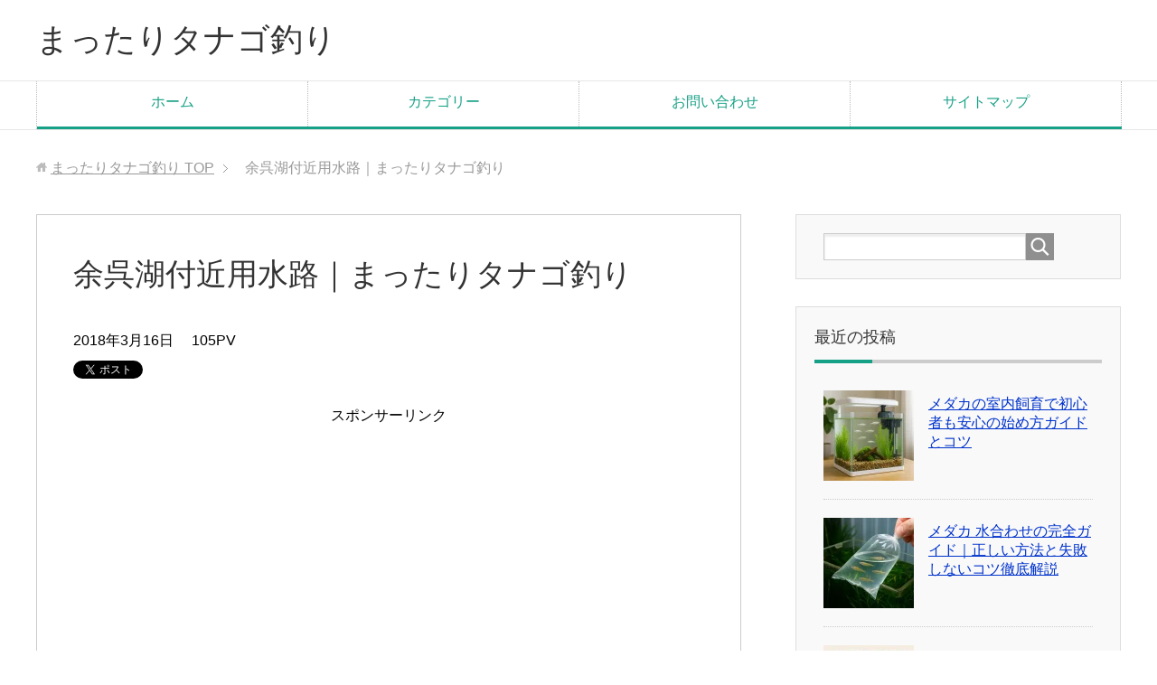

--- FILE ---
content_type: text/html; charset=UTF-8
request_url: https://www.tanago-fishing.com/shiga20180306/20180306_yogo6/
body_size: 12992
content:
<!DOCTYPE html>
<html lang="ja" class="col2">
<head prefix="og: http://ogp.me/ns# fb: http://ogp.me/ns/fb#">

    
    <meta charset="UTF-8">
    <meta http-equiv="X-UA-Compatible" content="IE=edge">
	        <meta name="viewport" content="width=device-width, initial-scale=1.0">
			            <meta name="keywords" content="タナゴ釣り">
				            <meta name="description" content="余呉湖付近用水路">
		<meta name="robots" content="noindex"/>

		<!-- All in One SEO 4.9.1.1 - aioseo.com -->
		<title>余呉湖付近用水路｜まったりタナゴ釣り | まったりタナゴ釣り</title>
	<meta name="description" content="余呉湖付近用水路"/>
	<meta name="robots" content="max-image-preview:large"/>
	<meta name="author" content="ブラウニー"/>
	<link rel="canonical" href="https://www.tanago-fishing.com/shiga20180306/20180306_yogo6/"/>
	<meta name="generator" content="All in One SEO (AIOSEO) 4.9.1.1"/>
		<meta property="og:locale" content="ja_JP"/>
		<meta property="og:site_name" content="まったりタナゴ釣り | 京都・滋賀・大阪のポイントを探して"/>
		<meta property="og:type" content="article"/>
		<meta property="og:title" content="余呉湖付近用水路｜まったりタナゴ釣り | まったりタナゴ釣り"/>
		<meta property="og:url" content="https://www.tanago-fishing.com/shiga20180306/20180306_yogo6/"/>
		<meta property="article:published_time" content="2018-03-15T20:15:41+00:00"/>
		<meta property="article:modified_time" content="2018-03-15T20:25:32+00:00"/>
		<meta name="twitter:card" content="summary"/>
		<meta name="twitter:title" content="余呉湖付近用水路｜まったりタナゴ釣り | まったりタナゴ釣り"/>
		<script type="application/ld+json" class="aioseo-schema">
			{"@context":"https:\/\/schema.org","@graph":[{"@type":"BreadcrumbList","@id":"https:\/\/www.tanago-fishing.com\/shiga20180306\/20180306_yogo6\/#breadcrumblist","itemListElement":[{"@type":"ListItem","@id":"https:\/\/www.tanago-fishing.com#listItem","position":1,"name":"\u30db\u30fc\u30e0","item":"https:\/\/www.tanago-fishing.com","nextItem":{"@type":"ListItem","@id":"https:\/\/www.tanago-fishing.com\/shiga20180306\/20180306_yogo6\/#listItem","name":"\u4f59\u5449\u6e56\u4ed8\u8fd1\u7528\u6c34\u8def\uff5c\u307e\u3063\u305f\u308a\u30bf\u30ca\u30b4\u91e3\u308a"}},{"@type":"ListItem","@id":"https:\/\/www.tanago-fishing.com\/shiga20180306\/20180306_yogo6\/#listItem","position":2,"name":"\u4f59\u5449\u6e56\u4ed8\u8fd1\u7528\u6c34\u8def\uff5c\u307e\u3063\u305f\u308a\u30bf\u30ca\u30b4\u91e3\u308a","previousItem":{"@type":"ListItem","@id":"https:\/\/www.tanago-fishing.com#listItem","name":"\u30db\u30fc\u30e0"}}]},{"@type":"ItemPage","@id":"https:\/\/www.tanago-fishing.com\/shiga20180306\/20180306_yogo6\/#itempage","url":"https:\/\/www.tanago-fishing.com\/shiga20180306\/20180306_yogo6\/","name":"\u4f59\u5449\u6e56\u4ed8\u8fd1\u7528\u6c34\u8def\uff5c\u307e\u3063\u305f\u308a\u30bf\u30ca\u30b4\u91e3\u308a | \u307e\u3063\u305f\u308a\u30bf\u30ca\u30b4\u91e3\u308a","description":"\u4f59\u5449\u6e56\u4ed8\u8fd1\u7528\u6c34\u8def","inLanguage":"ja","isPartOf":{"@id":"https:\/\/www.tanago-fishing.com\/#website"},"breadcrumb":{"@id":"https:\/\/www.tanago-fishing.com\/shiga20180306\/20180306_yogo6\/#breadcrumblist"},"author":{"@id":"https:\/\/www.tanago-fishing.com\/author\/magictrade\/#author"},"creator":{"@id":"https:\/\/www.tanago-fishing.com\/author\/magictrade\/#author"},"datePublished":"2018-03-16T05:15:41+09:00","dateModified":"2018-03-16T05:25:32+09:00"},{"@type":"Organization","@id":"https:\/\/www.tanago-fishing.com\/#organization","name":"\u307e\u3063\u305f\u308a\u30bf\u30ca\u30b4\u91e3\u308a","description":"\u4eac\u90fd\u30fb\u6ecb\u8cc0\u30fb\u5927\u962a\u306e\u30dd\u30a4\u30f3\u30c8\u3092\u63a2\u3057\u3066","url":"https:\/\/www.tanago-fishing.com\/"},{"@type":"Person","@id":"https:\/\/www.tanago-fishing.com\/author\/magictrade\/#author","url":"https:\/\/www.tanago-fishing.com\/author\/magictrade\/","name":"\u30d6\u30e9\u30a6\u30cb\u30fc","image":{"@type":"ImageObject","@id":"https:\/\/www.tanago-fishing.com\/shiga20180306\/20180306_yogo6\/#authorImage","url":"https:\/\/secure.gravatar.com\/avatar\/d33235e6c9cd126d6853aed469f1fcad?s=96&d=mm&r=g","width":96,"height":96,"caption":"\u30d6\u30e9\u30a6\u30cb\u30fc"}},{"@type":"WebSite","@id":"https:\/\/www.tanago-fishing.com\/#website","url":"https:\/\/www.tanago-fishing.com\/","name":"\u307e\u3063\u305f\u308a\u30bf\u30ca\u30b4\u91e3\u308a","description":"\u4eac\u90fd\u30fb\u6ecb\u8cc0\u30fb\u5927\u962a\u306e\u30dd\u30a4\u30f3\u30c8\u3092\u63a2\u3057\u3066","inLanguage":"ja","publisher":{"@id":"https:\/\/www.tanago-fishing.com\/#organization"}}]}
		</script>
		<!-- All in One SEO -->

<link rel='dns-prefetch' href='//s.w.org'/>
<link rel="alternate" type="application/rss+xml" title="まったりタナゴ釣り &raquo; フィード" href="https://www.tanago-fishing.com/feed/"/>
<link rel="alternate" type="application/rss+xml" title="まったりタナゴ釣り &raquo; コメントフィード" href="https://www.tanago-fishing.com/comments/feed/"/>
<link rel="alternate" type="application/rss+xml" title="まったりタナゴ釣り &raquo; 余呉湖付近用水路｜まったりタナゴ釣り のコメントのフィード" href="https://www.tanago-fishing.com/shiga20180306/20180306_yogo6/feed/"/>
<script type="text/javascript">window._wpemojiSettings={"baseUrl":"https:\/\/s.w.org\/images\/core\/emoji\/13.1.0\/72x72\/","ext":".png","svgUrl":"https:\/\/s.w.org\/images\/core\/emoji\/13.1.0\/svg\/","svgExt":".svg","source":{"concatemoji":"https:\/\/www.tanago-fishing.com\/wp\/wp-includes\/js\/wp-emoji-release.min.js?ver=5.9.12"}};!function(e,a,t){var n,r,o,i=a.createElement("canvas"),p=i.getContext&&i.getContext("2d");function s(e,t){var a=String.fromCharCode;p.clearRect(0,0,i.width,i.height),p.fillText(a.apply(this,e),0,0);e=i.toDataURL();return p.clearRect(0,0,i.width,i.height),p.fillText(a.apply(this,t),0,0),e===i.toDataURL()}function c(e){var t=a.createElement("script");t.src=e,t.defer=t.type="text/javascript",a.getElementsByTagName("head")[0].appendChild(t)}for(o=Array("flag","emoji"),t.supports={everything:!0,everythingExceptFlag:!0},r=0;r<o.length;r++)t.supports[o[r]]=function(e){if(!p||!p.fillText)return!1;switch(p.textBaseline="top",p.font="600 32px Arial",e){case"flag":return s([127987,65039,8205,9895,65039],[127987,65039,8203,9895,65039])?!1:!s([55356,56826,55356,56819],[55356,56826,8203,55356,56819])&&!s([55356,57332,56128,56423,56128,56418,56128,56421,56128,56430,56128,56423,56128,56447],[55356,57332,8203,56128,56423,8203,56128,56418,8203,56128,56421,8203,56128,56430,8203,56128,56423,8203,56128,56447]);case"emoji":return!s([10084,65039,8205,55357,56613],[10084,65039,8203,55357,56613])}return!1}(o[r]),t.supports.everything=t.supports.everything&&t.supports[o[r]],"flag"!==o[r]&&(t.supports.everythingExceptFlag=t.supports.everythingExceptFlag&&t.supports[o[r]]);t.supports.everythingExceptFlag=t.supports.everythingExceptFlag&&!t.supports.flag,t.DOMReady=!1,t.readyCallback=function(){t.DOMReady=!0},t.supports.everything||(n=function(){t.readyCallback()},a.addEventListener?(a.addEventListener("DOMContentLoaded",n,!1),e.addEventListener("load",n,!1)):(e.attachEvent("onload",n),a.attachEvent("onreadystatechange",function(){"complete"===a.readyState&&t.readyCallback()})),(n=t.source||{}).concatemoji?c(n.concatemoji):n.wpemoji&&n.twemoji&&(c(n.twemoji),c(n.wpemoji)))}(window,document,window._wpemojiSettings);</script>
<style type="text/css">
img.wp-smiley,
img.emoji {
	display: inline !important;
	border: none !important;
	box-shadow: none !important;
	height: 1em !important;
	width: 1em !important;
	margin: 0 0.07em !important;
	vertical-align: -0.1em !important;
	background: none !important;
	padding: 0 !important;
}
</style>
	<link rel='stylesheet' id='wp-block-library-css' href='https://www.tanago-fishing.com/wp/wp-includes/css/dist/block-library/style.min.css?ver=5.9.12' type='text/css' media='all'/>
<link rel='stylesheet' id='aioseo/css/src/vue/standalone/blocks/table-of-contents/global.scss-css' href='https://www.tanago-fishing.com/wp/wp-content/plugins/all-in-one-seo-pack/dist/Lite/assets/css/table-of-contents/global.e90f6d47.css?ver=4.9.1.1' type='text/css' media='all'/>
<link rel='stylesheet' id='quads-style-css-css' href='https://www.tanago-fishing.com/wp/wp-content/plugins/quick-adsense-reloaded/includes/gutenberg/dist/blocks.style.build.css?ver=2.0.94' type='text/css' media='all'/>
<style id='global-styles-inline-css' type='text/css'>
body{--wp--preset--color--black: #000000;--wp--preset--color--cyan-bluish-gray: #abb8c3;--wp--preset--color--white: #ffffff;--wp--preset--color--pale-pink: #f78da7;--wp--preset--color--vivid-red: #cf2e2e;--wp--preset--color--luminous-vivid-orange: #ff6900;--wp--preset--color--luminous-vivid-amber: #fcb900;--wp--preset--color--light-green-cyan: #7bdcb5;--wp--preset--color--vivid-green-cyan: #00d084;--wp--preset--color--pale-cyan-blue: #8ed1fc;--wp--preset--color--vivid-cyan-blue: #0693e3;--wp--preset--color--vivid-purple: #9b51e0;--wp--preset--gradient--vivid-cyan-blue-to-vivid-purple: linear-gradient(135deg,rgba(6,147,227,1) 0%,rgb(155,81,224) 100%);--wp--preset--gradient--light-green-cyan-to-vivid-green-cyan: linear-gradient(135deg,rgb(122,220,180) 0%,rgb(0,208,130) 100%);--wp--preset--gradient--luminous-vivid-amber-to-luminous-vivid-orange: linear-gradient(135deg,rgba(252,185,0,1) 0%,rgba(255,105,0,1) 100%);--wp--preset--gradient--luminous-vivid-orange-to-vivid-red: linear-gradient(135deg,rgba(255,105,0,1) 0%,rgb(207,46,46) 100%);--wp--preset--gradient--very-light-gray-to-cyan-bluish-gray: linear-gradient(135deg,rgb(238,238,238) 0%,rgb(169,184,195) 100%);--wp--preset--gradient--cool-to-warm-spectrum: linear-gradient(135deg,rgb(74,234,220) 0%,rgb(151,120,209) 20%,rgb(207,42,186) 40%,rgb(238,44,130) 60%,rgb(251,105,98) 80%,rgb(254,248,76) 100%);--wp--preset--gradient--blush-light-purple: linear-gradient(135deg,rgb(255,206,236) 0%,rgb(152,150,240) 100%);--wp--preset--gradient--blush-bordeaux: linear-gradient(135deg,rgb(254,205,165) 0%,rgb(254,45,45) 50%,rgb(107,0,62) 100%);--wp--preset--gradient--luminous-dusk: linear-gradient(135deg,rgb(255,203,112) 0%,rgb(199,81,192) 50%,rgb(65,88,208) 100%);--wp--preset--gradient--pale-ocean: linear-gradient(135deg,rgb(255,245,203) 0%,rgb(182,227,212) 50%,rgb(51,167,181) 100%);--wp--preset--gradient--electric-grass: linear-gradient(135deg,rgb(202,248,128) 0%,rgb(113,206,126) 100%);--wp--preset--gradient--midnight: linear-gradient(135deg,rgb(2,3,129) 0%,rgb(40,116,252) 100%);--wp--preset--duotone--dark-grayscale: url('#wp-duotone-dark-grayscale');--wp--preset--duotone--grayscale: url('#wp-duotone-grayscale');--wp--preset--duotone--purple-yellow: url('#wp-duotone-purple-yellow');--wp--preset--duotone--blue-red: url('#wp-duotone-blue-red');--wp--preset--duotone--midnight: url('#wp-duotone-midnight');--wp--preset--duotone--magenta-yellow: url('#wp-duotone-magenta-yellow');--wp--preset--duotone--purple-green: url('#wp-duotone-purple-green');--wp--preset--duotone--blue-orange: url('#wp-duotone-blue-orange');--wp--preset--font-size--small: 13px;--wp--preset--font-size--medium: 20px;--wp--preset--font-size--large: 36px;--wp--preset--font-size--x-large: 42px;}.has-black-color{color: var(--wp--preset--color--black) !important;}.has-cyan-bluish-gray-color{color: var(--wp--preset--color--cyan-bluish-gray) !important;}.has-white-color{color: var(--wp--preset--color--white) !important;}.has-pale-pink-color{color: var(--wp--preset--color--pale-pink) !important;}.has-vivid-red-color{color: var(--wp--preset--color--vivid-red) !important;}.has-luminous-vivid-orange-color{color: var(--wp--preset--color--luminous-vivid-orange) !important;}.has-luminous-vivid-amber-color{color: var(--wp--preset--color--luminous-vivid-amber) !important;}.has-light-green-cyan-color{color: var(--wp--preset--color--light-green-cyan) !important;}.has-vivid-green-cyan-color{color: var(--wp--preset--color--vivid-green-cyan) !important;}.has-pale-cyan-blue-color{color: var(--wp--preset--color--pale-cyan-blue) !important;}.has-vivid-cyan-blue-color{color: var(--wp--preset--color--vivid-cyan-blue) !important;}.has-vivid-purple-color{color: var(--wp--preset--color--vivid-purple) !important;}.has-black-background-color{background-color: var(--wp--preset--color--black) !important;}.has-cyan-bluish-gray-background-color{background-color: var(--wp--preset--color--cyan-bluish-gray) !important;}.has-white-background-color{background-color: var(--wp--preset--color--white) !important;}.has-pale-pink-background-color{background-color: var(--wp--preset--color--pale-pink) !important;}.has-vivid-red-background-color{background-color: var(--wp--preset--color--vivid-red) !important;}.has-luminous-vivid-orange-background-color{background-color: var(--wp--preset--color--luminous-vivid-orange) !important;}.has-luminous-vivid-amber-background-color{background-color: var(--wp--preset--color--luminous-vivid-amber) !important;}.has-light-green-cyan-background-color{background-color: var(--wp--preset--color--light-green-cyan) !important;}.has-vivid-green-cyan-background-color{background-color: var(--wp--preset--color--vivid-green-cyan) !important;}.has-pale-cyan-blue-background-color{background-color: var(--wp--preset--color--pale-cyan-blue) !important;}.has-vivid-cyan-blue-background-color{background-color: var(--wp--preset--color--vivid-cyan-blue) !important;}.has-vivid-purple-background-color{background-color: var(--wp--preset--color--vivid-purple) !important;}.has-black-border-color{border-color: var(--wp--preset--color--black) !important;}.has-cyan-bluish-gray-border-color{border-color: var(--wp--preset--color--cyan-bluish-gray) !important;}.has-white-border-color{border-color: var(--wp--preset--color--white) !important;}.has-pale-pink-border-color{border-color: var(--wp--preset--color--pale-pink) !important;}.has-vivid-red-border-color{border-color: var(--wp--preset--color--vivid-red) !important;}.has-luminous-vivid-orange-border-color{border-color: var(--wp--preset--color--luminous-vivid-orange) !important;}.has-luminous-vivid-amber-border-color{border-color: var(--wp--preset--color--luminous-vivid-amber) !important;}.has-light-green-cyan-border-color{border-color: var(--wp--preset--color--light-green-cyan) !important;}.has-vivid-green-cyan-border-color{border-color: var(--wp--preset--color--vivid-green-cyan) !important;}.has-pale-cyan-blue-border-color{border-color: var(--wp--preset--color--pale-cyan-blue) !important;}.has-vivid-cyan-blue-border-color{border-color: var(--wp--preset--color--vivid-cyan-blue) !important;}.has-vivid-purple-border-color{border-color: var(--wp--preset--color--vivid-purple) !important;}.has-vivid-cyan-blue-to-vivid-purple-gradient-background{background: var(--wp--preset--gradient--vivid-cyan-blue-to-vivid-purple) !important;}.has-light-green-cyan-to-vivid-green-cyan-gradient-background{background: var(--wp--preset--gradient--light-green-cyan-to-vivid-green-cyan) !important;}.has-luminous-vivid-amber-to-luminous-vivid-orange-gradient-background{background: var(--wp--preset--gradient--luminous-vivid-amber-to-luminous-vivid-orange) !important;}.has-luminous-vivid-orange-to-vivid-red-gradient-background{background: var(--wp--preset--gradient--luminous-vivid-orange-to-vivid-red) !important;}.has-very-light-gray-to-cyan-bluish-gray-gradient-background{background: var(--wp--preset--gradient--very-light-gray-to-cyan-bluish-gray) !important;}.has-cool-to-warm-spectrum-gradient-background{background: var(--wp--preset--gradient--cool-to-warm-spectrum) !important;}.has-blush-light-purple-gradient-background{background: var(--wp--preset--gradient--blush-light-purple) !important;}.has-blush-bordeaux-gradient-background{background: var(--wp--preset--gradient--blush-bordeaux) !important;}.has-luminous-dusk-gradient-background{background: var(--wp--preset--gradient--luminous-dusk) !important;}.has-pale-ocean-gradient-background{background: var(--wp--preset--gradient--pale-ocean) !important;}.has-electric-grass-gradient-background{background: var(--wp--preset--gradient--electric-grass) !important;}.has-midnight-gradient-background{background: var(--wp--preset--gradient--midnight) !important;}.has-small-font-size{font-size: var(--wp--preset--font-size--small) !important;}.has-medium-font-size{font-size: var(--wp--preset--font-size--medium) !important;}.has-large-font-size{font-size: var(--wp--preset--font-size--large) !important;}.has-x-large-font-size{font-size: var(--wp--preset--font-size--x-large) !important;}
</style>
<link rel='stylesheet' id='contact-form-7-css' href='https://www.tanago-fishing.com/wp/wp-content/plugins/contact-form-7/includes/css/styles.css?ver=5.6.4' type='text/css' media='all'/>
<link rel='stylesheet' id='toc-screen-css' href='https://www.tanago-fishing.com/wp/wp-content/plugins/table-of-contents-plus/screen.min.css?ver=2411.1' type='text/css' media='all'/>
<link rel='stylesheet' id='keni_base-css' href='https://www.tanago-fishing.com/wp/wp-content/themes/keni71_wp_corp_green_201803211333/base.css?ver=5.9.12' type='text/css' media='all'/>
<link rel='stylesheet' id='keni_rwd-css' href='https://www.tanago-fishing.com/wp/wp-content/themes/keni71_wp_corp_green_201803211333/rwd.css?ver=5.9.12' type='text/css' media='all'/>
<script type='text/javascript' src='https://www.tanago-fishing.com/wp/wp-includes/js/jquery/jquery.min.js?ver=3.6.0' id='jquery-core-js'></script>
<script type='text/javascript' src='https://www.tanago-fishing.com/wp/wp-includes/js/jquery/jquery-migrate.min.js?ver=3.3.2' id='jquery-migrate-js'></script>
<link rel="https://api.w.org/" href="https://www.tanago-fishing.com/wp-json/"/><link rel="alternate" type="application/json" href="https://www.tanago-fishing.com/wp-json/wp/v2/media/997"/><link rel="EditURI" type="application/rsd+xml" title="RSD" href="https://www.tanago-fishing.com/wp/xmlrpc.php?rsd"/>
<link rel="wlwmanifest" type="application/wlwmanifest+xml" href="https://www.tanago-fishing.com/wp/wp-includes/wlwmanifest.xml"/> 
<meta name="generator" content="WordPress 5.9.12"/>
<link rel='shortlink' href='https://www.tanago-fishing.com/?p=997'/>
<link rel="alternate" type="application/json+oembed" href="https://www.tanago-fishing.com/wp-json/oembed/1.0/embed?url=https%3A%2F%2Fwww.tanago-fishing.com%2Fshiga20180306%2F20180306_yogo6%2F"/>
<link rel="alternate" type="text/xml+oembed" href="https://www.tanago-fishing.com/wp-json/oembed/1.0/embed?url=https%3A%2F%2Fwww.tanago-fishing.com%2Fshiga20180306%2F20180306_yogo6%2F&#038;format=xml"/>
<script>document.cookie='quads_browser_width='+screen.width;</script><style type="text/css">.recentcomments a{display:inline !important;padding:0 !important;margin:0 !important;}</style>        <link rel="shortcut icon" type="image/x-icon" href="https://www.tanago-fishing.com/wp/wp-content/themes/keni71_wp_corp_green_201803211333/favicon.ico">
        <link rel="apple-touch-icon" href="https://www.tanago-fishing.com/wp/wp-content/themes/keni71_wp_corp_green_201803211333/images/apple-touch-icon.png">
        <link rel="apple-touch-icon-precomposed" href="https://www.tanago-fishing.com/wp/wp-content/themes/keni71_wp_corp_green_201803211333/images/apple-touch-icon.png">
        <link rel="icon" href="https://www.tanago-fishing.com/wp/wp-content/themes/keni71_wp_corp_green_201803211333/images/apple-touch-icon.png">
	    <!--[if lt IE 9]>
    <script src="https://www.tanago-fishing.com/wp/wp-content/themes/keni71_wp_corp_green_201803211333/js/html5.js"></script><![endif]-->
	

</head>
    <body class="attachment attachment-template-default single single-attachment postid-997 attachmentid-997 attachment-jpeg">
	
    <div class="container">
        <header id="top" class="site-header ">
            <div class="site-header-in">
                <div class="site-header-conts">
					                        <p class="site-title"><a href="https://www.tanago-fishing.com">まったりタナゴ釣り</a>
                        </p>
					                </div>
            </div>
			                <!--▼グローバルナビ-->
                <nav class="global-nav">
                    <div class="global-nav-in">
                        <div class="global-nav-panel"><span class="btn-global-nav icon-gn-menu">メニュー</span></div>
                        <ul id="menu">
							<li class="menu-item menu-item-type-custom menu-item-object-custom menu-item-home menu-item-20"><a href="http://www.tanago-fishing.com/">ホーム</a></li>
<li class="menu-item menu-item-type-custom menu-item-object-custom menu-item-has-children menu-item-88"><a>カテゴリー</a>
<ul class="sub-menu">
	<li class="menu-item menu-item-type-taxonomy menu-item-object-category menu-item-97"><a href="https://www.tanago-fishing.com/category/diary/">日記</a></li>
	<li class="menu-item menu-item-type-taxonomy menu-item-object-category menu-item-880"><a href="https://www.tanago-fishing.com/category/fishing-method/">タナゴ釣り方</a></li>
	<li class="menu-item menu-item-type-taxonomy menu-item-object-category menu-item-881"><a href="https://www.tanago-fishing.com/category/breeding/">タナゴ飼育</a></li>
</ul>
</li>
<li class="menu-item menu-item-type-post_type menu-item-object-page menu-item-22"><a href="https://www.tanago-fishing.com/toiawase/">お問い合わせ</a></li>
<li class="menu-item menu-item-type-post_type menu-item-object-page menu-item-21"><a href="https://www.tanago-fishing.com/sitemap/">サイトマップ</a></li>
                        </ul>
                    </div>
                </nav>
                <!--▲グローバルナビ-->
			        </header>
		        <!--▲サイトヘッダー-->

<div class="main-body">
<div class="main-body-in">

		<nav class="breadcrumbs">
			<ol class="breadcrumbs-in" itemscope itemtype="http://schema.org/BreadcrumbList">
				<li class="bcl-first" itemprop="itemListElement" itemscope itemtype="http://schema.org/ListItem">
	<a itemprop="item" href="https://www.tanago-fishing.com"><span itemprop="name">まったりタナゴ釣り</span> TOP</a>
	<meta itemprop="position" content="1"/>
</li>
<li class="bcl-last">余呉湖付近用水路｜まったりタナゴ釣り</li>
			</ol>
		</nav>
	
	<!--▼メインコンテンツ-->
	<main>
	<div class="main-conts">

		<!--記事-->
		<article id="post-997" class="section-wrap post-997 attachment type-attachment status-inherit">
			<div class="section-in">

			<header class="article-header">
				<h1 class="section-title" itemprop="headline">余呉湖付近用水路｜まったりタナゴ釣り</h1>
				<p class="post-date"><time datetime="2018-03-16" itemprop="datePublished" content="2018-03-16">2018年3月16日</time></p>
				<meta itemprop="dateModified" content="2018-03-16">
				<p class="post-pv">105PV</p>								<aside class="sns-list">
<ul>
<li class="sb-tweet">
<a href="https://twitter.com/share" class="twitter-share-button" data-lang="ja">ツイート</a>
</li>
<li class="sb-hatebu">
<a href="http://b.hatena.ne.jp/entry/" class="hatena-bookmark-button" data-hatena-bookmark-layout="simple-balloon" title="Add this entry to Hatena Bookmark."><img src="https://b.st-hatena.com/images/entry-button/button-only@2x.png" alt="Add this entry to Hatena Bookmark." width="20" height="20" style="border: none;"/></a>
</li>
<li class="sb-fb-like">
<div class="fb-like" data-width="110" data-layout="button_count" data-action="like" data-show-faces="false" data-share="false"></div>
</li>
<li class="sb-gplus">
<div class="g-plusone" data-size="medium"></div></li>
</ul>
</aside>
			</header>
			<div Align="center">スポンサーリンク</div>
			<div Align="center"><script async src="//pagead2.googlesyndication.com/pagead/js/adsbygoogle.js"></script>
<!-- タナゴ釣り（レクタングル大） -->
<ins class="adsbygoogle" style="display:inline-block;width:336px;height:280px" data-ad-client="ca-pub-4009535319461793" data-ad-slot="2031055219"></ins>
<script>(adsbygoogle=window.adsbygoogle||[]).push({});</script></div>
			<div class="article-body">
			<p class="attachment"><a href='https://www.tanago-fishing.com/wp/wp-content/uploads/2018/03/20180306_yogo6.jpg'><img width="300" height="225" src="https://www.tanago-fishing.com/wp/wp-content/uploads/2018/03/20180306_yogo6-300x225.jpg" class="attachment-medium size-medium" alt="余呉湖付近用水路｜まったりタナゴ釣り" loading="lazy" srcset="https://www.tanago-fishing.com/wp/wp-content/uploads/2018/03/20180306_yogo6-300x225.jpg 300w, https://www.tanago-fishing.com/wp/wp-content/uploads/2018/03/20180306_yogo6.jpg 500w" sizes="(max-width: 300px) 100vw, 300px"/></a></p>
<p>余呉湖付近用水路</p><p>余呉湖付近用水路｜まったりタナゴ釣り</p>			<div Align="center">スポンサーリンク</div>
			<div Align="center"><script async src="//pagead2.googlesyndication.com/pagead/js/adsbygoogle.js"></script>
<!-- タナゴ釣り（レクタングル大） -->
<ins class="adsbygoogle" style="display:inline-block;width:336px;height:280px" data-ad-client="ca-pub-4009535319461793" data-ad-slot="2031055219"></ins>
<script>(adsbygoogle=window.adsbygoogle||[]).push({});</script></div> <div class="article-body">
			</div><!--article-body-->

			<aside class="sns-list">
<ul>
<li class="sb-tweet">
<a href="https://twitter.com/share" class="twitter-share-button" data-lang="ja">ツイート</a>
</li>
<li class="sb-hatebu">
<a href="http://b.hatena.ne.jp/entry/" class="hatena-bookmark-button" data-hatena-bookmark-layout="simple-balloon" title="Add this entry to Hatena Bookmark."><img src="https://b.st-hatena.com/images/entry-button/button-only@2x.png" alt="Add this entry to Hatena Bookmark." width="20" height="20" style="border: none;"/></a>
</li>
<li class="sb-fb-like">
<div class="fb-like" data-width="110" data-layout="button_count" data-action="like" data-show-faces="false" data-share="false"></div>
</li>
<li class="sb-gplus">
<div class="g-plusone" data-size="medium"></div></li>
</ul>
</aside>
			
						<div class="page-nav-bf cont-nav">

<p class="page-nav-prev">「<a href="https://www.tanago-fishing.com/shiga20180306/" rel="prev">余呉湖にタナゴはいるの？周辺の用水路も含めて探索</a>」</p>
			</div>
			
			<section id="comments" class="comments-area">
			
<!-- You can start editing here. -->


			<!-- If comments are open, but there are no comments. -->

	 	<div id="respond" class="comment-respond">
		<h3 id="reply-title" class="comment-reply-title">コメントを残す <small><a rel="nofollow" id="cancel-comment-reply-link" href="/shiga20180306/20180306_yogo6/#respond" style="display:none;">コメントをキャンセル</a></small></h3><form action="https://www.tanago-fishing.com/wp/wp-comments-post.php" method="post" id="commentform" class="comment-form" novalidate><div class="comment-form-author"><p><label for="author"><small>名前 <span class="required"> (必須) </span></small></label></p><p><input id="author" class="w50" name="author" type="text" value="" size="30" aria-required='true'/></p></div>
<div class="comment-form-email comment-form-mail"><p><label for="email"><small>メールアドレス（公開されません） <span class="required"> (必須) </span></small></label></p> <p><input id="email" class="w50" name="email" type="email" value="" size="30" aria-required='true'/></p></div>
<div class="comment-form-url"><p><label for="url"><small>ウェブサイト</small></label></p><p><input id="url" class="w50" name="url" type="url" value="" size="30"/></p></div>
<p class="comment-form-cookies-consent"><input id="wp-comment-cookies-consent" name="wp-comment-cookies-consent" type="checkbox" value="yes"/> <label for="wp-comment-cookies-consent">次回のコメントで使用するためブラウザーに自分の名前、メールアドレス、サイトを保存する。</label></p>
<p><img src="https://www.tanago-fishing.com/wp/wp-content/siteguard/147494571.png" alt="CAPTCHA"></p><p><label for="siteguard_captcha">上に表示された文字を入力してください。</label><br/><input type="text" name="siteguard_captcha" id="siteguard_captcha" class="input" value="" size="10" aria-required="true"/><input type="hidden" name="siteguard_captcha_prefix" id="siteguard_captcha_prefix" value="147494571"/></p><p class="comment-form-comment m0-b"><label for="comment"><small>コメント</small></label></p><p><textarea id="comment" name="comment" class="w90" cols="45" rows="8" maxlength="65525" aria-required="true" required="required"></textarea></p><p class="form-submit"><p class="al-c"><button name="submit" type="submit" id="submit" class="submit btn btn-form01" value="コメントを送信"><span>コメント送信</span></button></p> <input type='hidden' name='comment_post_ID' value='997' id='comment_post_ID'/>
<input type='hidden' name='comment_parent' id='comment_parent' value='0'/>
</p></form>	</div><!-- #respond -->
				</section>

			</div><!--section-in-->
		</article><!--記事-->


	</div><!--main-conts-->
	</main>
	<!--▲メインコンテンツ-->

	    <!--▼サブコンテンツ-->
    <aside class="sub-conts sidebar">
		<section id="search-2" class="section-wrap widget-conts widget_search"><div class="section-in"><form method="get" id="searchform" action="https://www.tanago-fishing.com/">
	<div class="search-box">
		<input class="search" type="text" value="" name="s" id="s"><button id="searchsubmit" class="btn-search"><img alt="検索" width="32" height="20" src="https://www.tanago-fishing.com/wp/wp-content/themes/keni71_wp_corp_green_201803211333/images/icon/icon-btn-search.png"></button>
	</div>
</form></div></section><section id="keni_recent_post-2" class="section-wrap widget-conts widget_keni_recent_post"><div class="section-in"><h3 class="section-title">最近の投稿</h3>
<ul class="link-menu-image">
<li>
<div class="link-menu-image-thumb"><a href="https://www.tanago-fishing.com/medaka-shitsunai/"><img width="100" height="100" src="https://www.tanago-fishing.com/wp/wp-content/uploads/2025/12/medaka-shitsunai01-100x100.webp" class="attachment-ss_thumb size-ss_thumb wp-post-image" alt="メダカの室内飼育で初心者も安心の始め方ガイドとコツ" loading="lazy" srcset="https://www.tanago-fishing.com/wp/wp-content/uploads/2025/12/medaka-shitsunai01-100x100.webp 100w, https://www.tanago-fishing.com/wp/wp-content/uploads/2025/12/medaka-shitsunai01-300x300.webp 300w, https://www.tanago-fishing.com/wp/wp-content/uploads/2025/12/medaka-shitsunai01-150x150.webp 150w, https://www.tanago-fishing.com/wp/wp-content/uploads/2025/12/medaka-shitsunai01-320x320.webp 320w, https://www.tanago-fishing.com/wp/wp-content/uploads/2025/12/medaka-shitsunai01-200x200.webp 200w, https://www.tanago-fishing.com/wp/wp-content/uploads/2025/12/medaka-shitsunai01.webp 500w" sizes="(max-width: 100px) 100vw, 100px"/></a></div>
<p class="post-title"><a href="https://www.tanago-fishing.com/medaka-shitsunai/">メダカの室内飼育で初心者も安心の始め方ガイドとコツ</a></p>
</li>
<li>
<div class="link-menu-image-thumb"><a href="https://www.tanago-fishing.com/medaka-mizuawase/"><img width="100" height="100" src="https://www.tanago-fishing.com/wp/wp-content/uploads/2025/12/medaka-mizuawase01-100x100.webp" class="attachment-ss_thumb size-ss_thumb wp-post-image" alt="メダカ 水合わせの完全ガイド｜正しい方法と失敗しないコツ徹底解説" loading="lazy" srcset="https://www.tanago-fishing.com/wp/wp-content/uploads/2025/12/medaka-mizuawase01-100x100.webp 100w, https://www.tanago-fishing.com/wp/wp-content/uploads/2025/12/medaka-mizuawase01-300x300.webp 300w, https://www.tanago-fishing.com/wp/wp-content/uploads/2025/12/medaka-mizuawase01-150x150.webp 150w, https://www.tanago-fishing.com/wp/wp-content/uploads/2025/12/medaka-mizuawase01-320x320.webp 320w, https://www.tanago-fishing.com/wp/wp-content/uploads/2025/12/medaka-mizuawase01-200x200.webp 200w, https://www.tanago-fishing.com/wp/wp-content/uploads/2025/12/medaka-mizuawase01.webp 500w" sizes="(max-width: 100px) 100vw, 100px"/></a></div>
<p class="post-title"><a href="https://www.tanago-fishing.com/medaka-mizuawase/">メダカ 水合わせの完全ガイド｜正しい方法と失敗しないコツ徹底解説</a></p>
</li>
<li>
<div class="link-menu-image-thumb"><a href="https://www.tanago-fishing.com/medaka-hitsuyou/"><img width="100" height="100" src="https://www.tanago-fishing.com/wp/wp-content/uploads/2025/12/medaka-hitsuyou01-100x100.webp" class="attachment-ss_thumb size-ss_thumb wp-post-image" alt="メダカの飼育に必要なもの一覧｜初めての人が必ず揃えたいアイテム" loading="lazy" srcset="https://www.tanago-fishing.com/wp/wp-content/uploads/2025/12/medaka-hitsuyou01-100x100.webp 100w, https://www.tanago-fishing.com/wp/wp-content/uploads/2025/12/medaka-hitsuyou01-300x300.webp 300w, https://www.tanago-fishing.com/wp/wp-content/uploads/2025/12/medaka-hitsuyou01-150x150.webp 150w, https://www.tanago-fishing.com/wp/wp-content/uploads/2025/12/medaka-hitsuyou01-320x320.webp 320w, https://www.tanago-fishing.com/wp/wp-content/uploads/2025/12/medaka-hitsuyou01-200x200.webp 200w, https://www.tanago-fishing.com/wp/wp-content/uploads/2025/12/medaka-hitsuyou01.webp 500w" sizes="(max-width: 100px) 100vw, 100px"/></a></div>
<p class="post-title"><a href="https://www.tanago-fishing.com/medaka-hitsuyou/">メダカの飼育に必要なもの一覧｜初めての人が必ず揃えたいアイテム</a></p>
</li>
<li>
<div class="link-menu-image-thumb"><a href="https://www.tanago-fishing.com/hyogo20250929/"><img width="100" height="100" src="https://www.tanago-fishing.com/wp/wp-content/uploads/2025/10/hyogo20250929a-100x100.webp" class="attachment-ss_thumb size-ss_thumb wp-post-image" alt="尼崎釣り公園はファミリーフィッシングに最適" loading="lazy" srcset="https://www.tanago-fishing.com/wp/wp-content/uploads/2025/10/hyogo20250929a-100x100.webp 100w, https://www.tanago-fishing.com/wp/wp-content/uploads/2025/10/hyogo20250929a-150x150.webp 150w, https://www.tanago-fishing.com/wp/wp-content/uploads/2025/10/hyogo20250929a-320x320.webp 320w, https://www.tanago-fishing.com/wp/wp-content/uploads/2025/10/hyogo20250929a-200x200.webp 200w" sizes="(max-width: 100px) 100vw, 100px"/></a></div>
<p class="post-title"><a href="https://www.tanago-fishing.com/hyogo20250929/">尼崎釣り公園はファミリーフィッシングに最適</a></p>
</li>
<li>
<div class="link-menu-image-thumb"><a href="https://www.tanago-fishing.com/shikake/"><img width="100" height="100" src="https://www.tanago-fishing.com/wp/wp-content/uploads/2025/10/shikake01-100x100.webp" class="attachment-ss_thumb size-ss_thumb wp-post-image" alt="タナゴ釣り 仕掛けの基本と自作・セット選び完全ガイド" loading="lazy" srcset="https://www.tanago-fishing.com/wp/wp-content/uploads/2025/10/shikake01-100x100.webp 100w, https://www.tanago-fishing.com/wp/wp-content/uploads/2025/10/shikake01-150x150.webp 150w, https://www.tanago-fishing.com/wp/wp-content/uploads/2025/10/shikake01-320x320.webp 320w, https://www.tanago-fishing.com/wp/wp-content/uploads/2025/10/shikake01-200x200.webp 200w" sizes="(max-width: 100px) 100vw, 100px"/></a></div>
<p class="post-title"><a href="https://www.tanago-fishing.com/shikake/">タナゴ釣り 仕掛けの基本と自作・セット選び完全ガイド</a></p>
</li>
</ul>
</div></section><section id="calendar-2" class="section-wrap widget-conts widget_calendar"><div class="section-in"><div id="calendar_wrap" class="calendar_wrap"><table id="wp-calendar" class="wp-calendar-table">
	<caption>2026年1月</caption>
	<thead>
	<tr>
		<th scope="col" title="月曜日">月</th>
		<th scope="col" title="火曜日">火</th>
		<th scope="col" title="水曜日">水</th>
		<th scope="col" title="木曜日">木</th>
		<th scope="col" title="金曜日">金</th>
		<th scope="col" title="土曜日">土</th>
		<th scope="col" title="日曜日">日</th>
	</tr>
	</thead>
	<tbody>
	<tr>
		<td colspan="3" class="pad">&nbsp;</td><td>1</td><td>2</td><td>3</td><td>4</td>
	</tr>
	<tr>
		<td>5</td><td>6</td><td>7</td><td>8</td><td>9</td><td>10</td><td>11</td>
	</tr>
	<tr>
		<td>12</td><td>13</td><td>14</td><td>15</td><td>16</td><td>17</td><td>18</td>
	</tr>
	<tr>
		<td>19</td><td>20</td><td>21</td><td>22</td><td>23</td><td>24</td><td id="today">25</td>
	</tr>
	<tr>
		<td>26</td><td>27</td><td>28</td><td>29</td><td>30</td><td>31</td>
		<td class="pad" colspan="1">&nbsp;</td>
	</tr>
	</tbody>
	</table><nav aria-label="前と次の月" class="wp-calendar-nav">
		<span class="wp-calendar-nav-prev"><a href="https://www.tanago-fishing.com/2025/12/">&laquo; 12月</a></span>
		<span class="pad">&nbsp;</span>
		<span class="wp-calendar-nav-next">&nbsp;</span>
	</nav></div></div></section><section id="recent-comments-2" class="section-wrap widget-conts widget_recent_comments"><div class="section-in"><h3 class="section-title">最近のコメント</h3><ul id="recentcomments"><li class="recentcomments"><a href="https://www.tanago-fishing.com/kyoto20140601/#comment-262">桂駅西口用水路にボーズ逃れのために釣行する！</a> に <span class="comment-author-link">木</span> より</li><li class="recentcomments"><a href="https://www.tanago-fishing.com/kyoto20141023/#comment-261">京田辺市・防賀川、二枚貝はいてもタナゴは釣れず</a> に <span class="comment-author-link">劉劉</span> より</li><li class="recentcomments"><a href="https://www.tanago-fishing.com/shelf/#comment-260">タナゴ釣りの釣果も棚で決まる！ウキ下の合わせ方とは</a> に <span class="comment-author-link">長谷川</span> より</li><li class="recentcomments"><a href="https://www.tanago-fishing.com/mix-swim/#comment-259">タナゴと混泳できる魚は？淡水魚好きが語る適切な飼育</a> に <span class="comment-author-link">工藤不二男</span> より</li><li class="recentcomments"><a href="https://www.tanago-fishing.com/kyoto20210415/#comment-258">京都市西京区にある野池の明治池はヘラ師天国だった!</a> に <span class="comment-author-link">長谷雄蔵</span> より</li></ul></div></section><section id="keni_pv-2" class="section-wrap widget-conts widget_keni_pv"><div class="section-in"><h3 class="section-title">人気コンテンツ</h3>
<ol class="ranking-list ranking-list04">
<li class="rank01 on-image">
<div class="rank-box">
<a href="https://www.tanago-fishing.com/sick/"><img src="https://www.tanago-fishing.com/wp/wp-content/uploads/2025/04/byoki01-320x320.jpg" width="320" height="320" alt=""></a>
<p class="rank-text"><a href="https://www.tanago-fishing.com/sick/">タナゴが病気になったら。治療には薬浴がおすすめ！</a><span class="num-pv"> (26,813pv)</span></p>
</div>
</li>
<li class="rank02 on-image">
<div class="rank-box">
<a href="https://www.tanago-fishing.com/mix-swim/"><img src="https://www.tanago-fishing.com/wp/wp-content/uploads/2019/10/20171211_konei-320x320.jpg" width="320" height="320" alt=""></a>
<p class="rank-text"><a href="https://www.tanago-fishing.com/mix-swim/">タナゴと混泳できる魚は？淡水魚好きが語る適切な飼育</a><span class="num-pv"> (26,746pv)</span></p>
</div>
</li>
<li class="rank03 on-image">
<div class="rank-box">
<a href="https://www.tanago-fishing.com/winter/"><img src="https://www.tanago-fishing.com/wp/wp-content/uploads/2019/10/20190504_kyoto01-320x320.jpg" width="320" height="320" alt=""></a>
<p class="rank-text"><a href="https://www.tanago-fishing.com/winter/">タナゴは冬に釣れるのか？ポイントは水深と水温</a><span class="num-pv"> (22,078pv)</span></p>
</div>
</li>
<li class="rank04 on-image">
<div class="rank-box">
<a href="https://www.tanago-fishing.com/fishing-bait/"><img src="https://www.tanago-fishing.com/wp/wp-content/uploads/2019/10/20171110_esa02-320x320.jpg" width="320" height="320" alt=""></a>
<p class="rank-text"><a href="https://www.tanago-fishing.com/fishing-bait/">タナゴ釣りで最もおすすめな餌は何か？</a><span class="num-pv"> (20,375pv)</span></p>
</div>
</li>
<li class="rank05 on-image">
<div class="rank-box">
<a href="https://www.tanago-fishing.com/shiga20170909/"><img src="https://www.tanago-fishing.com/wp/wp-content/uploads/2017/09/20170909_takashima2-320x320.jpg" width="320" height="320" alt=""></a>
<p class="rank-text"><a href="https://www.tanago-fishing.com/shiga20170909/">滋賀県湖西の高島市の用水路でタナゴ釣り！</a><span class="num-pv"> (20,141pv)</span></p>
</div>
</li>
</ol>
</div></section><section id="nav_menu-4" class="section-wrap widget-conts widget_nav_menu"><div class="section-in"><h3 class="section-title">釣り方</h3><div class="menu-%e9%87%a3%e3%82%8a%e6%96%b9-container"><ul id="menu-%e9%87%a3%e3%82%8a%e6%96%b9" class="menu"><li id="menu-item-864" class="menu-item menu-item-type-post_type menu-item-object-post menu-item-864"><a href="https://www.tanago-fishing.com/fishing-bait/">餌</a></li>
<li id="menu-item-879" class="menu-item menu-item-type-post_type menu-item-object-post menu-item-879"><a href="https://www.tanago-fishing.com/rod/">竿</a></li>
<li id="menu-item-904" class="menu-item menu-item-type-post_type menu-item-object-post menu-item-904"><a href="https://www.tanago-fishing.com/needle/">針</a></li>
<li id="menu-item-887" class="menu-item menu-item-type-post_type menu-item-object-post menu-item-887"><a href="https://www.tanago-fishing.com/pulse-fishing/">脈釣り</a></li>
<li id="menu-item-901" class="menu-item menu-item-type-post_type menu-item-object-post menu-item-901"><a href="https://www.tanago-fishing.com/shelf/">棚</a></li>
<li id="menu-item-911" class="menu-item menu-item-type-post_type menu-item-object-post menu-item-911"><a href="https://www.tanago-fishing.com/winter/">冬の釣り</a></li>
<li id="menu-item-940" class="menu-item menu-item-type-post_type menu-item-object-post menu-item-940"><a href="https://www.tanago-fishing.com/bait/">撒き餌</a></li>
<li id="menu-item-1090" class="menu-item menu-item-type-post_type menu-item-object-post menu-item-1090"><a href="https://www.tanago-fishing.com/2needles/">2本針</a></li>
<li id="menu-item-1101" class="menu-item menu-item-type-post_type menu-item-object-post menu-item-1101"><a href="https://www.tanago-fishing.com/gluten/">グルテン</a></li>
<li id="menu-item-1093" class="menu-item menu-item-type-post_type menu-item-object-post menu-item-1093"><a href="https://www.tanago-fishing.com/gasagasa/">ガサガサ</a></li>
</ul></div></div></section><section id="nav_menu-5" class="section-wrap widget-conts widget_nav_menu"><div class="section-in"><h3 class="section-title">飼育</h3><div class="menu-%e9%a3%bc%e8%82%b2-container"><ul id="menu-%e9%a3%bc%e8%82%b2" class="menu"><li id="menu-item-872" class="menu-item menu-item-type-post_type menu-item-object-post menu-item-872"><a href="https://www.tanago-fishing.com/aquarium/">水槽の選び方</a></li>
<li id="menu-item-896" class="menu-item menu-item-type-post_type menu-item-object-post menu-item-896"><a href="https://www.tanago-fishing.com/clams-both/">二枚貝</a></li>
<li id="menu-item-916" class="menu-item menu-item-type-post_type menu-item-object-post menu-item-916"><a href="https://www.tanago-fishing.com/mix-swim/">混泳</a></li>
<li id="menu-item-1109" class="menu-item menu-item-type-post_type menu-item-object-post menu-item-1109"><a href="https://www.tanago-fishing.com/breeding-bait/">餌</a></li>
<li id="menu-item-958" class="menu-item menu-item-type-post_type menu-item-object-post menu-item-958"><a href="https://www.tanago-fishing.com/water-temperature/">水温</a></li>
<li id="menu-item-968" class="menu-item menu-item-type-post_type menu-item-object-post menu-item-968"><a href="https://www.tanago-fishing.com/kind/">種類</a></li>
<li id="menu-item-1082" class="menu-item menu-item-type-post_type menu-item-object-post menu-item-1082"><a href="https://www.tanago-fishing.com/sick/">病気</a></li>
<li id="menu-item-1108" class="menu-item menu-item-type-post_type menu-item-object-post menu-item-1108"><a href="https://www.tanago-fishing.com/water-plants/">水草</a></li>
<li id="menu-item-1110" class="menu-item menu-item-type-post_type menu-item-object-post menu-item-1110"><a href="https://www.tanago-fishing.com/cleanup/">掃除</a></li>
</ul></div></div></section><section id="nav_menu-6" class="section-wrap widget-conts widget_nav_menu"><div class="section-in"><h3 class="section-title">メダカ</h3><div class="menu-%e3%83%a1%e3%83%80%e3%82%ab-container"><ul id="menu-%e3%83%a1%e3%83%80%e3%82%ab" class="menu"><li id="menu-item-1672" class="menu-item menu-item-type-taxonomy menu-item-object-category menu-item-has-children menu-item-1672"><a href="https://www.tanago-fishing.com/category/madaka/">メダカ</a>
<ul class="sub-menu">
	<li id="menu-item-2083" class="menu-item menu-item-type-taxonomy menu-item-object-category menu-item-has-children menu-item-2083"><a href="https://www.tanago-fishing.com/category/madaka/shiiku/">飼育基本</a>
	<ul class="sub-menu">
		<li id="menu-item-2085" class="menu-item menu-item-type-taxonomy menu-item-object-category menu-item-2085"><a href="https://www.tanago-fishing.com/category/madaka/shiiku/tachiage/">立ち上げ</a></li>
		<li id="menu-item-2084" class="menu-item menu-item-type-taxonomy menu-item-object-category menu-item-2084"><a href="https://www.tanago-fishing.com/category/madaka/shiiku/youki/">容器＆設置</a></li>
	</ul>
</li>
	<li id="menu-item-1798" class="menu-item menu-item-type-taxonomy menu-item-object-category menu-item-has-children menu-item-1798"><a href="https://www.tanago-fishing.com/category/madaka/medaka-tamago/">繁殖</a>
	<ul class="sub-menu">
		<li id="menu-item-2088" class="menu-item menu-item-type-taxonomy menu-item-object-category menu-item-2088"><a href="https://www.tanago-fishing.com/category/madaka/medaka-tamago/fuka/">卵・孵化</a></li>
		<li id="menu-item-2089" class="menu-item menu-item-type-taxonomy menu-item-object-category menu-item-2089"><a href="https://www.tanago-fishing.com/category/madaka/medaka-tamago/chigyo/">稚魚育成</a></li>
	</ul>
</li>
	<li id="menu-item-2080" class="menu-item menu-item-type-taxonomy menu-item-object-category menu-item-has-children menu-item-2080"><a href="https://www.tanago-fishing.com/category/madaka/kizai/">機材＆メンテ</a>
	<ul class="sub-menu">
		<li id="menu-item-2081" class="menu-item menu-item-type-taxonomy menu-item-object-category menu-item-2081"><a href="https://www.tanago-fishing.com/category/madaka/kizai/kiguerabi/">器具選び</a></li>
		<li id="menu-item-2082" class="menu-item menu-item-type-taxonomy menu-item-object-category menu-item-2082"><a href="https://www.tanago-fishing.com/category/madaka/kizai/mizukae/">水換え・対策</a></li>
	</ul>
</li>
	<li id="menu-item-2087" class="menu-item menu-item-type-taxonomy menu-item-object-category menu-item-has-children menu-item-2087"><a href="https://www.tanago-fishing.com/category/madaka/yagai/">屋外・ビオ</a>
	<ul class="sub-menu">
		<li id="menu-item-2086" class="menu-item menu-item-type-taxonomy menu-item-object-category menu-item-2086"><a href="https://www.tanago-fishing.com/category/madaka/yagai/yagaikiso/">屋外基礎</a></li>
		<li id="menu-item-2078" class="menu-item menu-item-type-taxonomy menu-item-object-category menu-item-2078"><a href="https://www.tanago-fishing.com/category/madaka/yagai/bio/">ビオトープ</a></li>
	</ul>
</li>
	<li id="menu-item-2096" class="menu-item menu-item-type-taxonomy menu-item-object-category menu-item-has-children menu-item-2096"><a href="https://www.tanago-fishing.com/category/madaka/esa/">エサ＆水草＆混泳の基本</a>
	<ul class="sub-menu">
		<li id="menu-item-2097" class="menu-item menu-item-type-taxonomy menu-item-object-category menu-item-2097"><a href="https://www.tanago-fishing.com/category/madaka/esa/konei/">混泳</a></li>
	</ul>
</li>
	<li id="menu-item-1914" class="menu-item menu-item-type-taxonomy menu-item-object-category menu-item-has-children menu-item-1914"><a href="https://www.tanago-fishing.com/category/madaka/kind/">種類</a>
	<ul class="sub-menu">
		<li id="menu-item-2076" class="menu-item menu-item-type-taxonomy menu-item-object-category menu-item-2076"><a href="https://www.tanago-fishing.com/category/madaka/kind/zairai/">在来</a></li>
	</ul>
</li>
	<li id="menu-item-2090" class="menu-item menu-item-type-taxonomy menu-item-object-category menu-item-has-children menu-item-2090"><a href="https://www.tanago-fishing.com/category/madaka/chishiki/">知識</a>
	<ul class="sub-menu">
		<li id="menu-item-2091" class="menu-item menu-item-type-taxonomy menu-item-object-category menu-item-2091"><a href="https://www.tanago-fishing.com/category/madaka/chishiki/koudou/">行動</a></li>
	</ul>
</li>
</ul>
</li>
</ul></div></div></section><section id="nav_menu-2" class="section-wrap widget-conts widget_nav_menu"><div class="section-in"><h3 class="section-title">カテゴリー</h3><div class="menu-%e3%82%ab%e3%83%86%e3%82%b4%e3%83%aa%e3%83%bc%e3%83%a1%e3%83%8b%e3%83%a5%e3%83%bc-container"><ul id="menu-%e3%82%ab%e3%83%86%e3%82%b4%e3%83%aa%e3%83%bc%e3%83%a1%e3%83%8b%e3%83%a5%e3%83%bc" class="menu"><li id="menu-item-99" class="menu-item menu-item-type-taxonomy menu-item-object-category menu-item-99"><a href="https://www.tanago-fishing.com/category/diary/">日記</a></li>
<li id="menu-item-98" class="menu-item menu-item-type-taxonomy menu-item-object-category menu-item-has-children menu-item-98"><a href="https://www.tanago-fishing.com/category/kyoto/">京都</a>
<ul class="sub-menu">
	<li id="menu-item-684" class="menu-item menu-item-type-taxonomy menu-item-object-category menu-item-684"><a href="https://www.tanago-fishing.com/category/kyoto/kameoka/">亀岡園部方面</a></li>
	<li id="menu-item-687" class="menu-item menu-item-type-taxonomy menu-item-object-category menu-item-687"><a href="https://www.tanago-fishing.com/category/kyoto/uji-river/">宇治川支流</a></li>
	<li id="menu-item-686" class="menu-item menu-item-type-taxonomy menu-item-object-category menu-item-686"><a href="https://www.tanago-fishing.com/category/kyoto/kyoto-south/">京都府南部</a></li>
	<li id="menu-item-678" class="menu-item menu-item-type-taxonomy menu-item-object-category menu-item-678"><a href="https://www.tanago-fishing.com/category/kyoto/katsura-river/">桂川</a></li>
	<li id="menu-item-685" class="menu-item menu-item-type-taxonomy menu-item-object-category menu-item-685"><a href="https://www.tanago-fishing.com/category/kyoto/kyoto-other/">京都その他</a></li>
</ul>
</li>
<li id="menu-item-100" class="menu-item menu-item-type-taxonomy menu-item-object-category menu-item-100"><a href="https://www.tanago-fishing.com/category/shiga/">滋賀</a></li>
<li id="menu-item-379" class="menu-item menu-item-type-taxonomy menu-item-object-category menu-item-379"><a href="https://www.tanago-fishing.com/category/oosaka/">大阪</a></li>
<li id="menu-item-366" class="menu-item menu-item-type-taxonomy menu-item-object-category menu-item-366"><a href="https://www.tanago-fishing.com/category/hyogo/">兵庫</a></li>
<li id="menu-item-187" class="menu-item menu-item-type-taxonomy menu-item-object-category menu-item-187"><a href="https://www.tanago-fishing.com/category/mie/">三重</a></li>
<li id="menu-item-197" class="menu-item menu-item-type-taxonomy menu-item-object-category menu-item-197"><a href="https://www.tanago-fishing.com/category/gifu/">岐阜</a></li>
<li id="menu-item-300" class="menu-item menu-item-type-taxonomy menu-item-object-category menu-item-300"><a href="https://www.tanago-fishing.com/category/nara/">奈良</a></li>
</ul></div></div></section><section id="text-2" class="section-wrap widget-conts widget_text"><div class="section-in">			<div class="textwidget"><span id="noscripttags"><noscript><a href="https://ac2.i2i.jp/bin/nojslink?00188524" target="_blank" rel="noopener"><img src="https://ac2.i2i.jp/bin/nojs.php?00188524&amp;guid=ON" border="0"/></a></noscript></span>
<script type="text/javascript" src="https://ac2.i2i.jp/bin/2nd_gets.php?00188524"></script></div>
		</div></section><section id="archives-2" class="section-wrap widget-conts widget_archive"><div class="section-in"><h3 class="section-title">過去ログ</h3>		<label class="screen-reader-text" for="archives-dropdown-2">過去ログ</label>
		<select id="archives-dropdown-2" name="archive-dropdown">
			
			<option value="">月を選択</option>
				<option value='https://www.tanago-fishing.com/2025/12/'> 2025年12月 &nbsp;(3)</option>
	<option value='https://www.tanago-fishing.com/2025/10/'> 2025年10月 &nbsp;(3)</option>
	<option value='https://www.tanago-fishing.com/2025/09/'> 2025年9月 &nbsp;(5)</option>
	<option value='https://www.tanago-fishing.com/2025/05/'> 2025年5月 &nbsp;(24)</option>
	<option value='https://www.tanago-fishing.com/2025/04/'> 2025年4月 &nbsp;(3)</option>
	<option value='https://www.tanago-fishing.com/2024/09/'> 2024年9月 &nbsp;(1)</option>
	<option value='https://www.tanago-fishing.com/2023/11/'> 2023年11月 &nbsp;(2)</option>
	<option value='https://www.tanago-fishing.com/2023/05/'> 2023年5月 &nbsp;(1)</option>
	<option value='https://www.tanago-fishing.com/2022/12/'> 2022年12月 &nbsp;(2)</option>
	<option value='https://www.tanago-fishing.com/2021/12/'> 2021年12月 &nbsp;(1)</option>
	<option value='https://www.tanago-fishing.com/2021/11/'> 2021年11月 &nbsp;(1)</option>
	<option value='https://www.tanago-fishing.com/2021/10/'> 2021年10月 &nbsp;(2)</option>
	<option value='https://www.tanago-fishing.com/2021/04/'> 2021年4月 &nbsp;(1)</option>
	<option value='https://www.tanago-fishing.com/2021/02/'> 2021年2月 &nbsp;(1)</option>
	<option value='https://www.tanago-fishing.com/2021/01/'> 2021年1月 &nbsp;(1)</option>
	<option value='https://www.tanago-fishing.com/2020/11/'> 2020年11月 &nbsp;(1)</option>
	<option value='https://www.tanago-fishing.com/2020/10/'> 2020年10月 &nbsp;(5)</option>
	<option value='https://www.tanago-fishing.com/2020/09/'> 2020年9月 &nbsp;(2)</option>
	<option value='https://www.tanago-fishing.com/2020/05/'> 2020年5月 &nbsp;(1)</option>
	<option value='https://www.tanago-fishing.com/2020/04/'> 2020年4月 &nbsp;(1)</option>
	<option value='https://www.tanago-fishing.com/2020/01/'> 2020年1月 &nbsp;(2)</option>
	<option value='https://www.tanago-fishing.com/2019/12/'> 2019年12月 &nbsp;(1)</option>
	<option value='https://www.tanago-fishing.com/2019/11/'> 2019年11月 &nbsp;(2)</option>
	<option value='https://www.tanago-fishing.com/2019/10/'> 2019年10月 &nbsp;(2)</option>
	<option value='https://www.tanago-fishing.com/2019/05/'> 2019年5月 &nbsp;(1)</option>
	<option value='https://www.tanago-fishing.com/2019/04/'> 2019年4月 &nbsp;(3)</option>
	<option value='https://www.tanago-fishing.com/2019/01/'> 2019年1月 &nbsp;(4)</option>
	<option value='https://www.tanago-fishing.com/2018/11/'> 2018年11月 &nbsp;(1)</option>
	<option value='https://www.tanago-fishing.com/2018/10/'> 2018年10月 &nbsp;(3)</option>
	<option value='https://www.tanago-fishing.com/2018/09/'> 2018年9月 &nbsp;(1)</option>
	<option value='https://www.tanago-fishing.com/2018/08/'> 2018年8月 &nbsp;(8)</option>
	<option value='https://www.tanago-fishing.com/2018/07/'> 2018年7月 &nbsp;(4)</option>
	<option value='https://www.tanago-fishing.com/2018/06/'> 2018年6月 &nbsp;(1)</option>
	<option value='https://www.tanago-fishing.com/2018/05/'> 2018年5月 &nbsp;(3)</option>
	<option value='https://www.tanago-fishing.com/2018/04/'> 2018年4月 &nbsp;(10)</option>
	<option value='https://www.tanago-fishing.com/2018/03/'> 2018年3月 &nbsp;(7)</option>
	<option value='https://www.tanago-fishing.com/2018/02/'> 2018年2月 &nbsp;(1)</option>
	<option value='https://www.tanago-fishing.com/2018/01/'> 2018年1月 &nbsp;(3)</option>
	<option value='https://www.tanago-fishing.com/2017/12/'> 2017年12月 &nbsp;(6)</option>
	<option value='https://www.tanago-fishing.com/2017/11/'> 2017年11月 &nbsp;(6)</option>
	<option value='https://www.tanago-fishing.com/2017/10/'> 2017年10月 &nbsp;(2)</option>
	<option value='https://www.tanago-fishing.com/2017/09/'> 2017年9月 &nbsp;(2)</option>
	<option value='https://www.tanago-fishing.com/2017/08/'> 2017年8月 &nbsp;(2)</option>
	<option value='https://www.tanago-fishing.com/2017/07/'> 2017年7月 &nbsp;(4)</option>
	<option value='https://www.tanago-fishing.com/2017/06/'> 2017年6月 &nbsp;(2)</option>
	<option value='https://www.tanago-fishing.com/2017/05/'> 2017年5月 &nbsp;(1)</option>
	<option value='https://www.tanago-fishing.com/2017/01/'> 2017年1月 &nbsp;(1)</option>
	<option value='https://www.tanago-fishing.com/2016/12/'> 2016年12月 &nbsp;(1)</option>
	<option value='https://www.tanago-fishing.com/2016/11/'> 2016年11月 &nbsp;(1)</option>
	<option value='https://www.tanago-fishing.com/2016/09/'> 2016年9月 &nbsp;(1)</option>
	<option value='https://www.tanago-fishing.com/2016/08/'> 2016年8月 &nbsp;(1)</option>
	<option value='https://www.tanago-fishing.com/2016/07/'> 2016年7月 &nbsp;(2)</option>
	<option value='https://www.tanago-fishing.com/2016/05/'> 2016年5月 &nbsp;(6)</option>
	<option value='https://www.tanago-fishing.com/2016/04/'> 2016年4月 &nbsp;(1)</option>
	<option value='https://www.tanago-fishing.com/2016/03/'> 2016年3月 &nbsp;(5)</option>
	<option value='https://www.tanago-fishing.com/2015/10/'> 2015年10月 &nbsp;(1)</option>
	<option value='https://www.tanago-fishing.com/2015/09/'> 2015年9月 &nbsp;(1)</option>
	<option value='https://www.tanago-fishing.com/2015/08/'> 2015年8月 &nbsp;(1)</option>
	<option value='https://www.tanago-fishing.com/2015/06/'> 2015年6月 &nbsp;(1)</option>
	<option value='https://www.tanago-fishing.com/2015/05/'> 2015年5月 &nbsp;(2)</option>
	<option value='https://www.tanago-fishing.com/2015/04/'> 2015年4月 &nbsp;(2)</option>
	<option value='https://www.tanago-fishing.com/2015/03/'> 2015年3月 &nbsp;(2)</option>
	<option value='https://www.tanago-fishing.com/2015/01/'> 2015年1月 &nbsp;(2)</option>
	<option value='https://www.tanago-fishing.com/2014/12/'> 2014年12月 &nbsp;(1)</option>
	<option value='https://www.tanago-fishing.com/2014/11/'> 2014年11月 &nbsp;(2)</option>
	<option value='https://www.tanago-fishing.com/2014/10/'> 2014年10月 &nbsp;(3)</option>
	<option value='https://www.tanago-fishing.com/2014/09/'> 2014年9月 &nbsp;(1)</option>
	<option value='https://www.tanago-fishing.com/2014/06/'> 2014年6月 &nbsp;(2)</option>
	<option value='https://www.tanago-fishing.com/2014/05/'> 2014年5月 &nbsp;(2)</option>
	<option value='https://www.tanago-fishing.com/2013/11/'> 2013年11月 &nbsp;(1)</option>
	<option value='https://www.tanago-fishing.com/2013/10/'> 2013年10月 &nbsp;(1)</option>
	<option value='https://www.tanago-fishing.com/2013/09/'> 2013年9月 &nbsp;(3)</option>
	<option value='https://www.tanago-fishing.com/2013/08/'> 2013年8月 &nbsp;(1)</option>
	<option value='https://www.tanago-fishing.com/2013/07/'> 2013年7月 &nbsp;(1)</option>
	<option value='https://www.tanago-fishing.com/2013/06/'> 2013年6月 &nbsp;(4)</option>
	<option value='https://www.tanago-fishing.com/2013/05/'> 2013年5月 &nbsp;(5)</option>
	<option value='https://www.tanago-fishing.com/2013/04/'> 2013年4月 &nbsp;(2)</option>
	<option value='https://www.tanago-fishing.com/2013/03/'> 2013年3月 &nbsp;(3)</option>
	<option value='https://www.tanago-fishing.com/2013/02/'> 2013年2月 &nbsp;(1)</option>
	<option value='https://www.tanago-fishing.com/2013/01/'> 2013年1月 &nbsp;(1)</option>
	<option value='https://www.tanago-fishing.com/2012/12/'> 2012年12月 &nbsp;(1)</option>
	<option value='https://www.tanago-fishing.com/2012/11/'> 2012年11月 &nbsp;(4)</option>
	<option value='https://www.tanago-fishing.com/2012/10/'> 2012年10月 &nbsp;(1)</option>

		</select>

<script type="text/javascript">//<![CDATA[
(function(){var dropdown=document.getElementById("archives-dropdown-2");function onSelectChange(){if(dropdown.options[dropdown.selectedIndex].value!==''){document.location.href=this.options[this.selectedIndex].value;}}dropdown.onchange=onSelectChange;})();
//]]></script>
			</div></section><section id="nav_menu-3" class="section-wrap widget-conts widget_nav_menu"><div class="section-in"><h3 class="section-title">運営者</h3><div class="menu-%e9%81%8b%e5%96%b6%e8%80%85%e6%83%85%e5%a0%b1-container"><ul id="menu-%e9%81%8b%e5%96%b6%e8%80%85%e6%83%85%e5%a0%b1" class="menu"><li id="menu-item-606" class="menu-item menu-item-type-post_type menu-item-object-page menu-item-606"><a href="https://www.tanago-fishing.com/uneisha/">運営者情報</a></li>
</ul></div></div></section>    </aside>
    <!--▲サブコンテンツ-->

	
</div>
</div>

<!--▼サイトフッター-->
<footer class="site-footer">
	<div class="site-footer-in">
	<div class="site-footer-conts">
		<ul class="site-footer-nav"><li id="menu-item-921" class="menu-item menu-item-type-post_type menu-item-object-page menu-item-921"><a href="https://www.tanago-fishing.com/privacypolicy/">プライバシーポリシー</a></li>
</ul>
	</div>
	</div>
	<div class="copyright">
		<p><small>(C) 2017まったりタナゴ釣り</small></p>
	</div>
</footer>
<!--▲サイトフッター-->


<!--▼ページトップ-->
<p class="page-top"><a href="#top"><img class="over" src="https://www.tanago-fishing.com/wp/wp-content/themes/keni71_wp_corp_green_201803211333/images/common/page-top_off.png" width="80" height="80" alt="ページの先頭へ"></a></p>
<!--▲ページトップ-->

</div><!--container-->

<script type="module" src='https://www.tanago-fishing.com/wp/wp-content/plugins/all-in-one-seo-pack/dist/Lite/assets/table-of-contents.95d0dfce.js?ver=4.9.1.1' id='aioseo/js/src/vue/standalone/blocks/table-of-contents/frontend.js-js'></script>
<script type='text/javascript' src='https://www.tanago-fishing.com/wp/wp-content/plugins/contact-form-7/includes/swv/js/index.js?ver=5.6.4' id='swv-js'></script>
<script type='text/javascript' id='contact-form-7-js-extra'>//<![CDATA[
var wpcf7={"api":{"root":"https:\/\/www.tanago-fishing.com\/wp-json\/","namespace":"contact-form-7\/v1"}};
//]]></script>
<script type='text/javascript' src='https://www.tanago-fishing.com/wp/wp-content/plugins/contact-form-7/includes/js/index.js?ver=5.6.4' id='contact-form-7-js'></script>
<script type='text/javascript' id='toc-front-js-extra'>//<![CDATA[
var tocplus={"visibility_show":"\u958b\u304f","visibility_hide":"\u9589\u3058\u308b","width":"Auto"};
//]]></script>
<script type='text/javascript' src='https://www.tanago-fishing.com/wp/wp-content/plugins/table-of-contents-plus/front.min.js?ver=2411.1' id='toc-front-js'></script>
<script type='text/javascript' src='https://www.tanago-fishing.com/wp/wp-content/themes/keni71_wp_corp_green_201803211333/js/socialButton.js?ver=5.9.12' id='my-social-js'></script>
<script type='text/javascript' src='https://www.tanago-fishing.com/wp/wp-content/themes/keni71_wp_corp_green_201803211333/js/utility.js?ver=5.9.12' id='my-utility-js'></script>
<script type='text/javascript' src='https://www.tanago-fishing.com/wp/wp-content/plugins/quick-adsense-reloaded/assets/js/ads.js?ver=2.0.94' id='quads-ads-js'></script>
	

</body>
</html>

--- FILE ---
content_type: text/html; charset=utf-8
request_url: https://accounts.google.com/o/oauth2/postmessageRelay?parent=https%3A%2F%2Fwww.tanago-fishing.com&jsh=m%3B%2F_%2Fscs%2Fabc-static%2F_%2Fjs%2Fk%3Dgapi.lb.en.2kN9-TZiXrM.O%2Fd%3D1%2Frs%3DAHpOoo_B4hu0FeWRuWHfxnZ3V0WubwN7Qw%2Fm%3D__features__
body_size: 161
content:
<!DOCTYPE html><html><head><title></title><meta http-equiv="content-type" content="text/html; charset=utf-8"><meta http-equiv="X-UA-Compatible" content="IE=edge"><meta name="viewport" content="width=device-width, initial-scale=1, minimum-scale=1, maximum-scale=1, user-scalable=0"><script src='https://ssl.gstatic.com/accounts/o/2580342461-postmessagerelay.js' nonce="uY_6EWHPCdgcxL8E2heg3w"></script></head><body><script type="text/javascript" src="https://apis.google.com/js/rpc:shindig_random.js?onload=init" nonce="uY_6EWHPCdgcxL8E2heg3w"></script></body></html>

--- FILE ---
content_type: text/html; charset=utf-8
request_url: https://www.google.com/recaptcha/api2/aframe
body_size: 266
content:
<!DOCTYPE HTML><html><head><meta http-equiv="content-type" content="text/html; charset=UTF-8"></head><body><script nonce="1Go18qt3gnPvFZcgqFR89w">/** Anti-fraud and anti-abuse applications only. See google.com/recaptcha */ try{var clients={'sodar':'https://pagead2.googlesyndication.com/pagead/sodar?'};window.addEventListener("message",function(a){try{if(a.source===window.parent){var b=JSON.parse(a.data);var c=clients[b['id']];if(c){var d=document.createElement('img');d.src=c+b['params']+'&rc='+(localStorage.getItem("rc::a")?sessionStorage.getItem("rc::b"):"");window.document.body.appendChild(d);sessionStorage.setItem("rc::e",parseInt(sessionStorage.getItem("rc::e")||0)+1);localStorage.setItem("rc::h",'1769285192117');}}}catch(b){}});window.parent.postMessage("_grecaptcha_ready", "*");}catch(b){}</script></body></html>